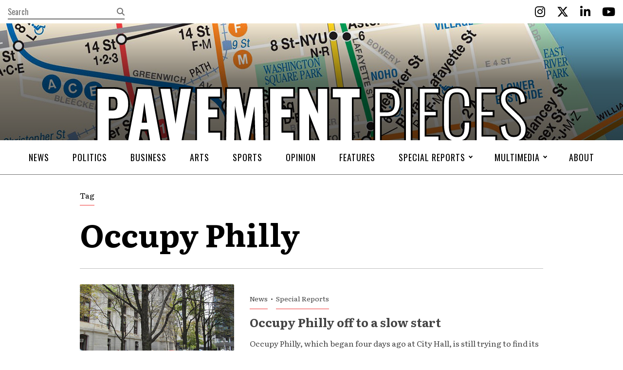

--- FILE ---
content_type: text/html; charset=UTF-8
request_url: https://pavementpieces.com/tag/occupy-philly/
body_size: 8921
content:
<!doctype html>
<html dir="ltr" lang="en-US" prefix="og: https://ogp.me/ns#">
<head>
    <meta charset="UTF-8">
    

    <link rel="alternate" type="application/rss+xml" title="Pavement Pieces" href="https://pavementpieces.com/feed/" />

    <meta name="apple-mobile-web-app-title" content="Pavement Pieces" />
    <meta name="viewport" content="width=device-width, initial-scale=1" />

    <link type="image/x-icon" rel="icon" href="https://pavementpieces.com/wp-content/themes/wp-pavementpieces/favicon.ico" />
    <link type="image/x-icon" rel="icon" href="https://pavementpieces.com/wp-content/themes/wp-pavementpieces/favicon.ico" />
    <link rel="apple-touch-icon" sizes="57x57" href="https://pavementpieces.com/wp-content/themes/wp-pavementpieces/assets/icons/apple-icon-57x57.png" />
    <link rel="apple-touch-icon" sizes="60x60" href="https://pavementpieces.com/wp-content/themes/wp-pavementpieces/assets/icons/apple-icon-60x60.png" />
    <link rel="apple-touch-icon" sizes="72x72" href="https://pavementpieces.com/wp-content/themes/wp-pavementpieces/assets/icons/apple-icon-72x72.png" />
    <link rel="apple-touch-icon" sizes="76x76" href="https://pavementpieces.com/wp-content/themes/wp-pavementpieces/assets/icons/apple-icon-76x76.png" />
    <link rel="apple-touch-icon" sizes="114x114" href="https://pavementpieces.com/wp-content/themes/wp-pavementpieces/assets/icons/apple-icon-114x114.png" />
    <link rel="apple-touch-icon" sizes="120x120" href="https://pavementpieces.com/wp-content/themes/wp-pavementpieces/assets/icons/apple-icon-120x120.png" />
    <link rel="apple-touch-icon" sizes="144x144" href="https://pavementpieces.com/wp-content/themes/wp-pavementpieces/assets/icons/apple-icon-144x144.png" />
    <link rel="apple-touch-icon" sizes="152x152" href="https://pavementpieces.com/wp-content/themes/wp-pavementpieces/assets/icons/apple-icon-152x152.png" />
    <link rel="apple-touch-icon" sizes="180x180" href="https://pavementpieces.com/wp-content/themes/wp-pavementpieces/assets/icons/apple-icon-180x180.png" />
    <link rel="icon" type="image/png" sizes="192x192" href="https://pavementpieces.com/wp-content/themes/wp-pavementpieces/assets/icons/android-icon-192x192.png" />

    <meta name="msapplication-TileColor" content="#000000" />
    <meta name="theme-color" content="#000000" />

    
		<!-- All in One SEO 4.7.3.1 - aioseo.com -->
		<title>Occupy Philly - Pavement Pieces</title>
		<meta name="robots" content="max-image-preview:large" />
		<link rel="canonical" href="https://pavementpieces.com/tag/occupy-philly/" />
		<meta name="generator" content="All in One SEO (AIOSEO) 4.7.3.1" />
		<script type="application/ld+json" class="aioseo-schema">
			{"@context":"https:\/\/schema.org","@graph":[{"@type":"BreadcrumbList","@id":"https:\/\/pavementpieces.com\/tag\/occupy-philly\/#breadcrumblist","itemListElement":[{"@type":"ListItem","@id":"https:\/\/pavementpieces.com\/#listItem","position":1,"name":"Home","item":"https:\/\/pavementpieces.com\/","nextItem":"https:\/\/pavementpieces.com\/tag\/occupy-philly\/#listItem"},{"@type":"ListItem","@id":"https:\/\/pavementpieces.com\/tag\/occupy-philly\/#listItem","position":2,"name":"Occupy Philly","previousItem":"https:\/\/pavementpieces.com\/#listItem"}]},{"@type":"CollectionPage","@id":"https:\/\/pavementpieces.com\/tag\/occupy-philly\/#collectionpage","url":"https:\/\/pavementpieces.com\/tag\/occupy-philly\/","name":"Occupy Philly - Pavement Pieces","inLanguage":"en-US","isPartOf":{"@id":"https:\/\/pavementpieces.com\/#website"},"breadcrumb":{"@id":"https:\/\/pavementpieces.com\/tag\/occupy-philly\/#breadcrumblist"}},{"@type":"Organization","@id":"https:\/\/pavementpieces.com\/#organization","name":"Pavement Pieces","description":"From New York to the Nation","url":"https:\/\/pavementpieces.com\/"},{"@type":"WebSite","@id":"https:\/\/pavementpieces.com\/#website","url":"https:\/\/pavementpieces.com\/","name":"Pavement Pieces","description":"From New York to the Nation","inLanguage":"en-US","publisher":{"@id":"https:\/\/pavementpieces.com\/#organization"}}]}
		</script>
		<!-- All in One SEO -->


	<!-- This site is optimized with the Yoast SEO plugin v23.7 - https://yoast.com/wordpress/plugins/seo/ -->
	<link rel="canonical" href="https://pavementpieces.com/tag/occupy-philly/" />
	<meta property="og:locale" content="en_US" />
	<meta property="og:type" content="article" />
	<meta property="og:title" content="Occupy Philly Archives - Pavement Pieces" />
	<meta property="og:url" content="https://pavementpieces.com/tag/occupy-philly/" />
	<meta property="og:site_name" content="Pavement Pieces" />
	<meta property="og:image" content="https://pavementpieces.com/wp-content/uploads/2020/02/banner-social-1200x628-1.jpg" />
	<meta property="og:image:width" content="1200" />
	<meta property="og:image:height" content="628" />
	<meta property="og:image:type" content="image/jpeg" />
	<meta name="twitter:card" content="summary_large_image" />
	<script type="application/ld+json" class="yoast-schema-graph">{"@context":"https://schema.org","@graph":[{"@type":"CollectionPage","@id":"https://pavementpieces.com/tag/occupy-philly/","url":"https://pavementpieces.com/tag/occupy-philly/","name":"Occupy Philly Archives - Pavement Pieces","isPartOf":{"@id":"https://pavementpieces.com/#website"},"primaryImageOfPage":{"@id":"https://pavementpieces.com/tag/occupy-philly/#primaryimage"},"image":{"@id":"https://pavementpieces.com/tag/occupy-philly/#primaryimage"},"thumbnailUrl":"https://pavementpieces.com/wp-content/uploads/2011/10/tent.jpg","breadcrumb":{"@id":"https://pavementpieces.com/tag/occupy-philly/#breadcrumb"},"inLanguage":"en-US"},{"@type":"ImageObject","inLanguage":"en-US","@id":"https://pavementpieces.com/tag/occupy-philly/#primaryimage","url":"https://pavementpieces.com/wp-content/uploads/2011/10/tent.jpg","contentUrl":"https://pavementpieces.com/wp-content/uploads/2011/10/tent.jpg","width":"500","height":"375","caption":"Nearly 100 tents have been set up on the western plaza outside Philadelphia's City Hall, as part of the Occupy Philly movement. Photo by Chris Palmer"},{"@type":"BreadcrumbList","@id":"https://pavementpieces.com/tag/occupy-philly/#breadcrumb","itemListElement":[{"@type":"ListItem","position":1,"name":"Home","item":"https://pavementpieces.com/"},{"@type":"ListItem","position":2,"name":"Occupy Philly"}]},{"@type":"WebSite","@id":"https://pavementpieces.com/#website","url":"https://pavementpieces.com/","name":"Pavement Pieces","description":"From New York to the Nation","potentialAction":[{"@type":"SearchAction","target":{"@type":"EntryPoint","urlTemplate":"https://pavementpieces.com/?s={search_term_string}"},"query-input":{"@type":"PropertyValueSpecification","valueRequired":true,"valueName":"search_term_string"}}],"inLanguage":"en-US"}]}</script>
	<!-- / Yoast SEO plugin. -->


<link rel='dns-prefetch' href='//www.googletagmanager.com' />
<link rel='dns-prefetch' href='//fonts.googleapis.com' />
<link rel='dns-prefetch' href='//use.fontawesome.com' />
<link rel="alternate" type="application/rss+xml" title="Pavement Pieces &raquo; Occupy Philly Tag Feed" href="https://pavementpieces.com/tag/occupy-philly/feed/" />
		<!-- This site uses the Google Analytics by MonsterInsights plugin v9.11.0 - Using Analytics tracking - https://www.monsterinsights.com/ -->
							<script src="//www.googletagmanager.com/gtag/js?id=G-HB1ZFR4BS9"  data-cfasync="false" data-wpfc-render="false" type="text/javascript" async></script>
			<script data-cfasync="false" data-wpfc-render="false" type="text/javascript">
				var mi_version = '9.11.0';
				var mi_track_user = true;
				var mi_no_track_reason = '';
								var MonsterInsightsDefaultLocations = {"page_location":"https:\/\/pavementpieces.com\/tag\/occupy-philly\/"};
								if ( typeof MonsterInsightsPrivacyGuardFilter === 'function' ) {
					var MonsterInsightsLocations = (typeof MonsterInsightsExcludeQuery === 'object') ? MonsterInsightsPrivacyGuardFilter( MonsterInsightsExcludeQuery ) : MonsterInsightsPrivacyGuardFilter( MonsterInsightsDefaultLocations );
				} else {
					var MonsterInsightsLocations = (typeof MonsterInsightsExcludeQuery === 'object') ? MonsterInsightsExcludeQuery : MonsterInsightsDefaultLocations;
				}

								var disableStrs = [
										'ga-disable-G-HB1ZFR4BS9',
									];

				/* Function to detect opted out users */
				function __gtagTrackerIsOptedOut() {
					for (var index = 0; index < disableStrs.length; index++) {
						if (document.cookie.indexOf(disableStrs[index] + '=true') > -1) {
							return true;
						}
					}

					return false;
				}

				/* Disable tracking if the opt-out cookie exists. */
				if (__gtagTrackerIsOptedOut()) {
					for (var index = 0; index < disableStrs.length; index++) {
						window[disableStrs[index]] = true;
					}
				}

				/* Opt-out function */
				function __gtagTrackerOptout() {
					for (var index = 0; index < disableStrs.length; index++) {
						document.cookie = disableStrs[index] + '=true; expires=Thu, 31 Dec 2099 23:59:59 UTC; path=/';
						window[disableStrs[index]] = true;
					}
				}

				if ('undefined' === typeof gaOptout) {
					function gaOptout() {
						__gtagTrackerOptout();
					}
				}
								window.dataLayer = window.dataLayer || [];

				window.MonsterInsightsDualTracker = {
					helpers: {},
					trackers: {},
				};
				if (mi_track_user) {
					function __gtagDataLayer() {
						dataLayer.push(arguments);
					}

					function __gtagTracker(type, name, parameters) {
						if (!parameters) {
							parameters = {};
						}

						if (parameters.send_to) {
							__gtagDataLayer.apply(null, arguments);
							return;
						}

						if (type === 'event') {
														parameters.send_to = monsterinsights_frontend.v4_id;
							var hookName = name;
							if (typeof parameters['event_category'] !== 'undefined') {
								hookName = parameters['event_category'] + ':' + name;
							}

							if (typeof MonsterInsightsDualTracker.trackers[hookName] !== 'undefined') {
								MonsterInsightsDualTracker.trackers[hookName](parameters);
							} else {
								__gtagDataLayer('event', name, parameters);
							}
							
						} else {
							__gtagDataLayer.apply(null, arguments);
						}
					}

					__gtagTracker('js', new Date());
					__gtagTracker('set', {
						'developer_id.dZGIzZG': true,
											});
					if ( MonsterInsightsLocations.page_location ) {
						__gtagTracker('set', MonsterInsightsLocations);
					}
										__gtagTracker('config', 'G-HB1ZFR4BS9', {"forceSSL":"true","link_attribution":"true"} );
										window.gtag = __gtagTracker;										(function () {
						/* https://developers.google.com/analytics/devguides/collection/analyticsjs/ */
						/* ga and __gaTracker compatibility shim. */
						var noopfn = function () {
							return null;
						};
						var newtracker = function () {
							return new Tracker();
						};
						var Tracker = function () {
							return null;
						};
						var p = Tracker.prototype;
						p.get = noopfn;
						p.set = noopfn;
						p.send = function () {
							var args = Array.prototype.slice.call(arguments);
							args.unshift('send');
							__gaTracker.apply(null, args);
						};
						var __gaTracker = function () {
							var len = arguments.length;
							if (len === 0) {
								return;
							}
							var f = arguments[len - 1];
							if (typeof f !== 'object' || f === null || typeof f.hitCallback !== 'function') {
								if ('send' === arguments[0]) {
									var hitConverted, hitObject = false, action;
									if ('event' === arguments[1]) {
										if ('undefined' !== typeof arguments[3]) {
											hitObject = {
												'eventAction': arguments[3],
												'eventCategory': arguments[2],
												'eventLabel': arguments[4],
												'value': arguments[5] ? arguments[5] : 1,
											}
										}
									}
									if ('pageview' === arguments[1]) {
										if ('undefined' !== typeof arguments[2]) {
											hitObject = {
												'eventAction': 'page_view',
												'page_path': arguments[2],
											}
										}
									}
									if (typeof arguments[2] === 'object') {
										hitObject = arguments[2];
									}
									if (typeof arguments[5] === 'object') {
										Object.assign(hitObject, arguments[5]);
									}
									if ('undefined' !== typeof arguments[1].hitType) {
										hitObject = arguments[1];
										if ('pageview' === hitObject.hitType) {
											hitObject.eventAction = 'page_view';
										}
									}
									if (hitObject) {
										action = 'timing' === arguments[1].hitType ? 'timing_complete' : hitObject.eventAction;
										hitConverted = mapArgs(hitObject);
										__gtagTracker('event', action, hitConverted);
									}
								}
								return;
							}

							function mapArgs(args) {
								var arg, hit = {};
								var gaMap = {
									'eventCategory': 'event_category',
									'eventAction': 'event_action',
									'eventLabel': 'event_label',
									'eventValue': 'event_value',
									'nonInteraction': 'non_interaction',
									'timingCategory': 'event_category',
									'timingVar': 'name',
									'timingValue': 'value',
									'timingLabel': 'event_label',
									'page': 'page_path',
									'location': 'page_location',
									'title': 'page_title',
									'referrer' : 'page_referrer',
								};
								for (arg in args) {
																		if (!(!args.hasOwnProperty(arg) || !gaMap.hasOwnProperty(arg))) {
										hit[gaMap[arg]] = args[arg];
									} else {
										hit[arg] = args[arg];
									}
								}
								return hit;
							}

							try {
								f.hitCallback();
							} catch (ex) {
							}
						};
						__gaTracker.create = newtracker;
						__gaTracker.getByName = newtracker;
						__gaTracker.getAll = function () {
							return [];
						};
						__gaTracker.remove = noopfn;
						__gaTracker.loaded = true;
						window['__gaTracker'] = __gaTracker;
					})();
									} else {
										console.log("");
					(function () {
						function __gtagTracker() {
							return null;
						}

						window['__gtagTracker'] = __gtagTracker;
						window['gtag'] = __gtagTracker;
					})();
									}
			</script>
							<!-- / Google Analytics by MonsterInsights -->
		<link rel='stylesheet' id='font-0-css' href='https://fonts.googleapis.com/css?family=Literata%3A400%2C400i%2C700%2C700i%7COswald%3A300%2C400%2C600%2C700%7C&#038;ver=1.0' type='text/css' media='all' />
<link rel='stylesheet' id='font-awesome-css' href='https://pavementpieces.com/wp-content/themes/wp-pavementpieces/assets/vendors/font-awesome/css/fontawesome-all.min.css?ver=5.0.10' type='text/css' media='all' />
<link rel='stylesheet' id='screen-css' href='https://pavementpieces.com/wp-content/themes/wp-pavementpieces/assets/stylesheets/screen.css?ver=1.8' type='text/css' media='screen' />
<link rel='stylesheet' id='print-css' href='https://pavementpieces.com/wp-content/themes/wp-pavementpieces/assets/stylesheets/print.css?ver=1.8' type='text/css' media='print' />
<style id='classic-theme-styles-inline-css' type='text/css'>
/*! This file is auto-generated */
.wp-block-button__link{color:#fff;background-color:#32373c;border-radius:9999px;box-shadow:none;text-decoration:none;padding:calc(.667em + 2px) calc(1.333em + 2px);font-size:1.125em}.wp-block-file__button{background:#32373c;color:#fff;text-decoration:none}
</style>
<style id='global-styles-inline-css' type='text/css'>
body{--wp--preset--color--black: #000000;--wp--preset--color--cyan-bluish-gray: #abb8c3;--wp--preset--color--white: #ffffff;--wp--preset--color--pale-pink: #f78da7;--wp--preset--color--vivid-red: #cf2e2e;--wp--preset--color--luminous-vivid-orange: #ff6900;--wp--preset--color--luminous-vivid-amber: #fcb900;--wp--preset--color--light-green-cyan: #7bdcb5;--wp--preset--color--vivid-green-cyan: #00d084;--wp--preset--color--pale-cyan-blue: #8ed1fc;--wp--preset--color--vivid-cyan-blue: #0693e3;--wp--preset--color--vivid-purple: #9b51e0;--wp--preset--gradient--vivid-cyan-blue-to-vivid-purple: linear-gradient(135deg,rgba(6,147,227,1) 0%,rgb(155,81,224) 100%);--wp--preset--gradient--light-green-cyan-to-vivid-green-cyan: linear-gradient(135deg,rgb(122,220,180) 0%,rgb(0,208,130) 100%);--wp--preset--gradient--luminous-vivid-amber-to-luminous-vivid-orange: linear-gradient(135deg,rgba(252,185,0,1) 0%,rgba(255,105,0,1) 100%);--wp--preset--gradient--luminous-vivid-orange-to-vivid-red: linear-gradient(135deg,rgba(255,105,0,1) 0%,rgb(207,46,46) 100%);--wp--preset--gradient--very-light-gray-to-cyan-bluish-gray: linear-gradient(135deg,rgb(238,238,238) 0%,rgb(169,184,195) 100%);--wp--preset--gradient--cool-to-warm-spectrum: linear-gradient(135deg,rgb(74,234,220) 0%,rgb(151,120,209) 20%,rgb(207,42,186) 40%,rgb(238,44,130) 60%,rgb(251,105,98) 80%,rgb(254,248,76) 100%);--wp--preset--gradient--blush-light-purple: linear-gradient(135deg,rgb(255,206,236) 0%,rgb(152,150,240) 100%);--wp--preset--gradient--blush-bordeaux: linear-gradient(135deg,rgb(254,205,165) 0%,rgb(254,45,45) 50%,rgb(107,0,62) 100%);--wp--preset--gradient--luminous-dusk: linear-gradient(135deg,rgb(255,203,112) 0%,rgb(199,81,192) 50%,rgb(65,88,208) 100%);--wp--preset--gradient--pale-ocean: linear-gradient(135deg,rgb(255,245,203) 0%,rgb(182,227,212) 50%,rgb(51,167,181) 100%);--wp--preset--gradient--electric-grass: linear-gradient(135deg,rgb(202,248,128) 0%,rgb(113,206,126) 100%);--wp--preset--gradient--midnight: linear-gradient(135deg,rgb(2,3,129) 0%,rgb(40,116,252) 100%);--wp--preset--font-size--small: 13px;--wp--preset--font-size--medium: 20px;--wp--preset--font-size--large: 36px;--wp--preset--font-size--x-large: 42px;--wp--preset--spacing--20: 0.44rem;--wp--preset--spacing--30: 0.67rem;--wp--preset--spacing--40: 1rem;--wp--preset--spacing--50: 1.5rem;--wp--preset--spacing--60: 2.25rem;--wp--preset--spacing--70: 3.38rem;--wp--preset--spacing--80: 5.06rem;--wp--preset--shadow--natural: 6px 6px 9px rgba(0, 0, 0, 0.2);--wp--preset--shadow--deep: 12px 12px 50px rgba(0, 0, 0, 0.4);--wp--preset--shadow--sharp: 6px 6px 0px rgba(0, 0, 0, 0.2);--wp--preset--shadow--outlined: 6px 6px 0px -3px rgba(255, 255, 255, 1), 6px 6px rgba(0, 0, 0, 1);--wp--preset--shadow--crisp: 6px 6px 0px rgba(0, 0, 0, 1);}:where(.is-layout-flex){gap: 0.5em;}:where(.is-layout-grid){gap: 0.5em;}body .is-layout-flex{display: flex;}body .is-layout-flex{flex-wrap: wrap;align-items: center;}body .is-layout-flex > *{margin: 0;}body .is-layout-grid{display: grid;}body .is-layout-grid > *{margin: 0;}:where(.wp-block-columns.is-layout-flex){gap: 2em;}:where(.wp-block-columns.is-layout-grid){gap: 2em;}:where(.wp-block-post-template.is-layout-flex){gap: 1.25em;}:where(.wp-block-post-template.is-layout-grid){gap: 1.25em;}.has-black-color{color: var(--wp--preset--color--black) !important;}.has-cyan-bluish-gray-color{color: var(--wp--preset--color--cyan-bluish-gray) !important;}.has-white-color{color: var(--wp--preset--color--white) !important;}.has-pale-pink-color{color: var(--wp--preset--color--pale-pink) !important;}.has-vivid-red-color{color: var(--wp--preset--color--vivid-red) !important;}.has-luminous-vivid-orange-color{color: var(--wp--preset--color--luminous-vivid-orange) !important;}.has-luminous-vivid-amber-color{color: var(--wp--preset--color--luminous-vivid-amber) !important;}.has-light-green-cyan-color{color: var(--wp--preset--color--light-green-cyan) !important;}.has-vivid-green-cyan-color{color: var(--wp--preset--color--vivid-green-cyan) !important;}.has-pale-cyan-blue-color{color: var(--wp--preset--color--pale-cyan-blue) !important;}.has-vivid-cyan-blue-color{color: var(--wp--preset--color--vivid-cyan-blue) !important;}.has-vivid-purple-color{color: var(--wp--preset--color--vivid-purple) !important;}.has-black-background-color{background-color: var(--wp--preset--color--black) !important;}.has-cyan-bluish-gray-background-color{background-color: var(--wp--preset--color--cyan-bluish-gray) !important;}.has-white-background-color{background-color: var(--wp--preset--color--white) !important;}.has-pale-pink-background-color{background-color: var(--wp--preset--color--pale-pink) !important;}.has-vivid-red-background-color{background-color: var(--wp--preset--color--vivid-red) !important;}.has-luminous-vivid-orange-background-color{background-color: var(--wp--preset--color--luminous-vivid-orange) !important;}.has-luminous-vivid-amber-background-color{background-color: var(--wp--preset--color--luminous-vivid-amber) !important;}.has-light-green-cyan-background-color{background-color: var(--wp--preset--color--light-green-cyan) !important;}.has-vivid-green-cyan-background-color{background-color: var(--wp--preset--color--vivid-green-cyan) !important;}.has-pale-cyan-blue-background-color{background-color: var(--wp--preset--color--pale-cyan-blue) !important;}.has-vivid-cyan-blue-background-color{background-color: var(--wp--preset--color--vivid-cyan-blue) !important;}.has-vivid-purple-background-color{background-color: var(--wp--preset--color--vivid-purple) !important;}.has-black-border-color{border-color: var(--wp--preset--color--black) !important;}.has-cyan-bluish-gray-border-color{border-color: var(--wp--preset--color--cyan-bluish-gray) !important;}.has-white-border-color{border-color: var(--wp--preset--color--white) !important;}.has-pale-pink-border-color{border-color: var(--wp--preset--color--pale-pink) !important;}.has-vivid-red-border-color{border-color: var(--wp--preset--color--vivid-red) !important;}.has-luminous-vivid-orange-border-color{border-color: var(--wp--preset--color--luminous-vivid-orange) !important;}.has-luminous-vivid-amber-border-color{border-color: var(--wp--preset--color--luminous-vivid-amber) !important;}.has-light-green-cyan-border-color{border-color: var(--wp--preset--color--light-green-cyan) !important;}.has-vivid-green-cyan-border-color{border-color: var(--wp--preset--color--vivid-green-cyan) !important;}.has-pale-cyan-blue-border-color{border-color: var(--wp--preset--color--pale-cyan-blue) !important;}.has-vivid-cyan-blue-border-color{border-color: var(--wp--preset--color--vivid-cyan-blue) !important;}.has-vivid-purple-border-color{border-color: var(--wp--preset--color--vivid-purple) !important;}.has-vivid-cyan-blue-to-vivid-purple-gradient-background{background: var(--wp--preset--gradient--vivid-cyan-blue-to-vivid-purple) !important;}.has-light-green-cyan-to-vivid-green-cyan-gradient-background{background: var(--wp--preset--gradient--light-green-cyan-to-vivid-green-cyan) !important;}.has-luminous-vivid-amber-to-luminous-vivid-orange-gradient-background{background: var(--wp--preset--gradient--luminous-vivid-amber-to-luminous-vivid-orange) !important;}.has-luminous-vivid-orange-to-vivid-red-gradient-background{background: var(--wp--preset--gradient--luminous-vivid-orange-to-vivid-red) !important;}.has-very-light-gray-to-cyan-bluish-gray-gradient-background{background: var(--wp--preset--gradient--very-light-gray-to-cyan-bluish-gray) !important;}.has-cool-to-warm-spectrum-gradient-background{background: var(--wp--preset--gradient--cool-to-warm-spectrum) !important;}.has-blush-light-purple-gradient-background{background: var(--wp--preset--gradient--blush-light-purple) !important;}.has-blush-bordeaux-gradient-background{background: var(--wp--preset--gradient--blush-bordeaux) !important;}.has-luminous-dusk-gradient-background{background: var(--wp--preset--gradient--luminous-dusk) !important;}.has-pale-ocean-gradient-background{background: var(--wp--preset--gradient--pale-ocean) !important;}.has-electric-grass-gradient-background{background: var(--wp--preset--gradient--electric-grass) !important;}.has-midnight-gradient-background{background: var(--wp--preset--gradient--midnight) !important;}.has-small-font-size{font-size: var(--wp--preset--font-size--small) !important;}.has-medium-font-size{font-size: var(--wp--preset--font-size--medium) !important;}.has-large-font-size{font-size: var(--wp--preset--font-size--large) !important;}.has-x-large-font-size{font-size: var(--wp--preset--font-size--x-large) !important;}
.wp-block-navigation a:where(:not(.wp-element-button)){color: inherit;}
:where(.wp-block-post-template.is-layout-flex){gap: 1.25em;}:where(.wp-block-post-template.is-layout-grid){gap: 1.25em;}
:where(.wp-block-columns.is-layout-flex){gap: 2em;}:where(.wp-block-columns.is-layout-grid){gap: 2em;}
.wp-block-pullquote{font-size: 1.5em;line-height: 1.6;}
</style>
<link rel='stylesheet' id='font-awesome-official-css' href='https://use.fontawesome.com/releases/v6.6.0/css/all.css' type='text/css' media='all' integrity="sha384-h/hnnw1Bi4nbpD6kE7nYfCXzovi622sY5WBxww8ARKwpdLj5kUWjRuyiXaD1U2JT" crossorigin="anonymous" />
<link rel='stylesheet' id='font-awesome-official-v4shim-css' href='https://use.fontawesome.com/releases/v6.6.0/css/v4-shims.css' type='text/css' media='all' integrity="sha384-Heamg4F/EELwbmnBJapxaWTkcdX/DCrJpYgSshI5BkI7xghn3RvDcpG+1xUJt/7K" crossorigin="anonymous" />
<script type="text/javascript" src="https://pavementpieces.com/wp-includes/js/jquery/jquery.min.js?ver=3.7.1" id="jquery-core-js"></script>
<script type="text/javascript" src="https://pavementpieces.com/wp-includes/js/jquery/jquery-migrate.min.js?ver=3.4.1" id="jquery-migrate-js"></script>
<script type="text/javascript" src="https://pavementpieces.com/wp-content/themes/wp-pavementpieces/assets/javascript/scripts.js?ver=1.8" id="scripts-js"></script>
<script type="text/javascript" src="https://pavementpieces.com/wp-content/plugins/google-analytics-for-wordpress/assets/js/frontend-gtag.min.js?ver=9.11.0" id="monsterinsights-frontend-script-js" async="async" data-wp-strategy="async"></script>
<script data-cfasync="false" data-wpfc-render="false" type="text/javascript" id='monsterinsights-frontend-script-js-extra'>/* <![CDATA[ */
var monsterinsights_frontend = {"js_events_tracking":"true","download_extensions":"doc,pdf,ppt,zip,xls,docx,pptx,xlsx","inbound_paths":"[{\"path\":\"\\\/go\\\/\",\"label\":\"affiliate\"},{\"path\":\"\\\/recommend\\\/\",\"label\":\"affiliate\"}]","home_url":"https:\/\/pavementpieces.com","hash_tracking":"false","v4_id":"G-HB1ZFR4BS9"};/* ]]> */
</script>

<!-- Google tag (gtag.js) snippet added by Site Kit -->

<!-- Google Analytics snippet added by Site Kit -->
<script type="text/javascript" src="https://www.googletagmanager.com/gtag/js?id=GT-PJ7PRBQ" id="google_gtagjs-js" async></script>
<script type="text/javascript" id="google_gtagjs-js-after">
/* <![CDATA[ */
window.dataLayer = window.dataLayer || [];function gtag(){dataLayer.push(arguments);}
gtag("set","linker",{"domains":["pavementpieces.com"]});
gtag("js", new Date());
gtag("set", "developer_id.dZTNiMT", true);
gtag("config", "GT-PJ7PRBQ");
/* ]]> */
</script>

<!-- End Google tag (gtag.js) snippet added by Site Kit -->
<link rel="https://api.w.org/" href="https://pavementpieces.com/wp-json/" /><link rel="alternate" type="application/json" href="https://pavementpieces.com/wp-json/wp/v2/tags/790" />
		<!-- GA Google Analytics @ https://m0n.co/ga -->
		<script async src="https://www.googletagmanager.com/gtag/js?id=UA-61176008-8"></script>
		<script>
			window.dataLayer = window.dataLayer || [];
			function gtag(){dataLayer.push(arguments);}
			gtag('js', new Date());
			gtag('config', 'UA-61176008-8');
		</script>

	<meta name="generator" content="Site Kit by Google 1.138.0" /><link rel="icon" href="https://pavementpieces.com/wp-content/uploads/2024/11/cropped-Pavement-Pieces-3-32x32.png" sizes="32x32" />
<link rel="icon" href="https://pavementpieces.com/wp-content/uploads/2024/11/cropped-Pavement-Pieces-3-192x192.png" sizes="192x192" />
<link rel="apple-touch-icon" href="https://pavementpieces.com/wp-content/uploads/2024/11/cropped-Pavement-Pieces-3-180x180.png" />
<meta name="msapplication-TileImage" content="https://pavementpieces.com/wp-content/uploads/2024/11/cropped-Pavement-Pieces-3-270x270.png" />
		<style type="text/css" id="wp-custom-css">
			.widget img {
    display: none;	
}

.widget p {
    display: block;
    font-size: 20px;
    font-size: 1.25rem;
    margin-bottom: 24px;
    margin-bottom: 1.5rem;
    padding-bottom: 24px;
    padding-bottom: 1.5rem;
    border-bottom: 1px solid silver;
}

.widget ul li a {
    display: block;
    margin-bottom: 24px;
    margin-bottom: 1.5rem;
    padding-bottom: 24px;
    padding-bottom: 1.5rem;
    border-bottom: 1px solid silver;
}

.widget a[href*="pavementpieces.com"] {
    display: none;
}

.post-heading.special-report {
	padding-bottom: 0;
}		</style>
		<style id="wpforms-css-vars-root">
				:root {
					--wpforms-field-border-radius: 3px;
--wpforms-field-border-style: solid;
--wpforms-field-border-size: 1px;
--wpforms-field-background-color: #ffffff;
--wpforms-field-border-color: rgba( 0, 0, 0, 0.25 );
--wpforms-field-border-color-spare: rgba( 0, 0, 0, 0.25 );
--wpforms-field-text-color: rgba( 0, 0, 0, 0.7 );
--wpforms-field-menu-color: #ffffff;
--wpforms-label-color: rgba( 0, 0, 0, 0.85 );
--wpforms-label-sublabel-color: rgba( 0, 0, 0, 0.55 );
--wpforms-label-error-color: #d63637;
--wpforms-button-border-radius: 3px;
--wpforms-button-border-style: none;
--wpforms-button-border-size: 1px;
--wpforms-button-background-color: #066aab;
--wpforms-button-border-color: #066aab;
--wpforms-button-text-color: #ffffff;
--wpforms-page-break-color: #066aab;
--wpforms-background-image: none;
--wpforms-background-position: center center;
--wpforms-background-repeat: no-repeat;
--wpforms-background-size: cover;
--wpforms-background-width: 100px;
--wpforms-background-height: 100px;
--wpforms-background-color: rgba( 0, 0, 0, 0 );
--wpforms-background-url: none;
--wpforms-container-padding: 0px;
--wpforms-container-border-style: none;
--wpforms-container-border-width: 1px;
--wpforms-container-border-color: #000000;
--wpforms-container-border-radius: 3px;
--wpforms-field-size-input-height: 43px;
--wpforms-field-size-input-spacing: 15px;
--wpforms-field-size-font-size: 16px;
--wpforms-field-size-line-height: 19px;
--wpforms-field-size-padding-h: 14px;
--wpforms-field-size-checkbox-size: 16px;
--wpforms-field-size-sublabel-spacing: 5px;
--wpforms-field-size-icon-size: 1;
--wpforms-label-size-font-size: 16px;
--wpforms-label-size-line-height: 19px;
--wpforms-label-size-sublabel-font-size: 14px;
--wpforms-label-size-sublabel-line-height: 17px;
--wpforms-button-size-font-size: 17px;
--wpforms-button-size-height: 41px;
--wpforms-button-size-padding-h: 15px;
--wpforms-button-size-margin-top: 10px;
--wpforms-container-shadow-size-box-shadow: none;

				}
			</style></head>
<body class="archive tag tag-occupy-philly tag-790 header-full">
	<a class="skip-link screen-reader-text" href="#main">Skip to content</a>
    <header id="header" role="banner">
        <div class="header-top">
    <form class="search-form input-with-button" action="https://pavementpieces.com" role="search">
        <label class="screen-reader-text" for="search-text-1">Search</label>
        <input id="search-text-1" type="text" name="s" value="" placeholder="Search" />
        <button type="submit" class="submit">
            <i class="fas fa-search" aria-hidden="true"></i>
            <span class="screen-reader-text">Search</span>
        </button>
    </form>
    <div class="social-buttons">
        <a href="https://www.instagram.com/pavementpiecesnyu/" target="_blank" title="Instagram" aria-label="Instagram">
            <i class="fab fa-instagram" aria-hidden="true"></i>
            <span class="screen-reader-text">Instagram</span>
        </a>
        <a href="https://twitter.com/rtn_rny" target="_blank" title="Twitter" aria-label="Twitter">
            <i class="fab fa-x-twitter" aria-hidden="true"></i>
            <span class="screen-reader-text">Twitter</span>
        </a>
        <a href="https://www.linkedin.com/company/pavement-pieces/" target="_blank" title="LinkedIn" aria-label="LinkedIn">
            <i class="fab fa-linkedin-in" aria-hidden="true"></i>
            <span class="screen-reader-text">LinkedIn</span>
        </a>
        <a href="https://www.youtube.com/@pavementpiecesnyu" target="_blank" title="YouTube" aria-label="YouTube">
            <i class="fab fa-youtube" aria-hidden="true"></i>
            <span class="screen-reader-text">YouTube</span>
        </a>
    </div>
        </div>
        <div class="header-main">
            <div class="mask mask-gradient">&nbsp;</div>
            <div class="header-logo">
                <a href="https://pavementpieces.com">
                    Pavement <span>Pieces</span>                </a>
            </div>
        </div>
        <nav class="header-navigation navigation" role="navigation" aria-label="Main Navigation Menu">
<ul id="menu-material-main-menu" class="menu"><li id="menu-item-13834" class="menu-item menu-item-type-taxonomy menu-item-object-category menu-item-13834"><a href="https://pavementpieces.com/category/news/">News</a></li>
<li id="menu-item-13839" class="menu-item menu-item-type-taxonomy menu-item-object-category menu-item-13839"><a href="https://pavementpieces.com/category/politics/">Politics</a></li>
<li id="menu-item-13837" class="menu-item menu-item-type-taxonomy menu-item-object-category menu-item-13837"><a href="https://pavementpieces.com/category/business/">Business</a></li>
<li id="menu-item-13836" class="menu-item menu-item-type-taxonomy menu-item-object-category menu-item-13836"><a href="https://pavementpieces.com/category/arts-entertainment/">Arts</a></li>
<li id="menu-item-29040" class="menu-item menu-item-type-taxonomy menu-item-object-category menu-item-29040"><a href="https://pavementpieces.com/category/sports/">Sports</a></li>
<li id="menu-item-29039" class="menu-item menu-item-type-taxonomy menu-item-object-category menu-item-29039"><a href="https://pavementpieces.com/category/opinion/">Opinion</a></li>
<li id="menu-item-13833" class="menu-item menu-item-type-taxonomy menu-item-object-category menu-item-13833"><a href="https://pavementpieces.com/category/features/">Features</a></li>
<li id="menu-item-20301" class="menu-item menu-item-type-post_type menu-item-object-page menu-item-has-children menu-item-20301"><a href="https://pavementpieces.com/special-reports/">Special Reports</a>
<ul class="sub-menu">
	<li id="menu-item-29046" class="menu-item menu-item-type-custom menu-item-object-custom menu-item-29046"><a href="https://pavementpieces.com/special-report/north-carolina-2024/">North Carolina 2024</a></li>
	<li id="menu-item-29038" class="menu-item menu-item-type-taxonomy menu-item-object-special_report menu-item-29038"><a href="https://pavementpieces.com/special-report/iowa-election-2023/">Iowa Election 2023</a></li>
	<li id="menu-item-28216" class="menu-item menu-item-type-custom menu-item-object-custom menu-item-28216"><a href="https://pavementpieces.com/special-report/wisconsin-election-2022/">Wisconsin Election 2022</a></li>
	<li id="menu-item-26759" class="menu-item menu-item-type-taxonomy menu-item-object-special_report menu-item-26759"><a href="https://pavementpieces.com/special-report/reporting-black-america/">Reporting Black America</a></li>
	<li id="menu-item-24555" class="menu-item menu-item-type-taxonomy menu-item-object-special_report menu-item-24555"><a href="https://pavementpieces.com/special-report/america-votes/">America Votes</a></li>
	<li id="menu-item-20306" class="menu-item menu-item-type-post_type menu-item-object-page menu-item-20306"><a href="https://pavementpieces.com/special-reports/">View All Special Reports</a></li>
</ul>
</li>
<li id="menu-item-13838" class="menu-item menu-item-type-taxonomy menu-item-object-category menu-item-has-children menu-item-13838"><a href="https://pavementpieces.com/category/multimedia/">Multimedia</a>
<ul class="sub-menu">
	<li id="menu-item-13850" class="menu-item menu-item-type-taxonomy menu-item-object-category menu-item-13850"><a href="https://pavementpieces.com/category/multimedia/video/">Video</a></li>
	<li id="menu-item-13851" class="menu-item menu-item-type-taxonomy menu-item-object-category menu-item-13851"><a href="https://pavementpieces.com/category/multimedia/audio/">Audio</a></li>
	<li id="menu-item-13852" class="menu-item menu-item-type-taxonomy menu-item-object-category menu-item-13852"><a href="https://pavementpieces.com/category/multimedia/slideshows/">Slideshows</a></li>
	<li id="menu-item-13840" class="menu-item menu-item-type-taxonomy menu-item-object-category menu-item-13840"><a href="https://pavementpieces.com/category/multimedia/live-blog/">Live Blog</a></li>
</ul>
</li>
<li id="menu-item-19964" class="menu-item menu-item-type-post_type menu-item-object-page menu-item-19964"><a href="https://pavementpieces.com/about/">About</a></li>
</ul>        </nav>
        <a class="menu-toggle js-toggle-menu" href="#menu" title="Toggle Menu" aria-label="Toggle Menu">
            <div class="screen-reader-text">Toggle Menu</div>
            <i class="open fas fa-bars" aria-hidden="true"></i>
            <i class="close fas fa-times" aria-hidden="true"></i>
        </a>
    </header>
    <aside id="menu">
    <div class="social-buttons">
        <a href="https://www.instagram.com/pavementpiecesnyu/" target="_blank" title="Instagram" aria-label="Instagram">
            <i class="fab fa-instagram" aria-hidden="true"></i>
            <span class="screen-reader-text">Instagram</span>
        </a>
        <a href="https://twitter.com/rtn_rny" target="_blank" title="Twitter" aria-label="Twitter">
            <i class="fab fa-x-twitter" aria-hidden="true"></i>
            <span class="screen-reader-text">Twitter</span>
        </a>
        <a href="https://www.linkedin.com/company/pavement-pieces/" target="_blank" title="LinkedIn" aria-label="LinkedIn">
            <i class="fab fa-linkedin-in" aria-hidden="true"></i>
            <span class="screen-reader-text">LinkedIn</span>
        </a>
        <a href="https://www.youtube.com/@pavementpiecesnyu" target="_blank" title="YouTube" aria-label="YouTube">
            <i class="fab fa-youtube" aria-hidden="true"></i>
            <span class="screen-reader-text">YouTube</span>
        </a>
    </div>
        <div class="search-form-wrap">
    <form class="search-form input-with-button" action="https://pavementpieces.com" role="search">
        <label class="screen-reader-text" for="search-text-2">Search</label>
        <input id="search-text-2" type="text" name="s" value="" placeholder="Search" />
        <button type="submit" class="submit">
            <i class="fas fa-search" aria-hidden="true"></i>
            <span class="screen-reader-text">Search</span>
        </button>
    </form>
        </div>
<nav class="menu-material-main-menu-container"><ul id="menu-material-main-menu-1" class="menu"><li class="menu-item menu-item-type-taxonomy menu-item-object-category menu-item-13834"><a href="https://pavementpieces.com/category/news/">News</a></li>
<li class="menu-item menu-item-type-taxonomy menu-item-object-category menu-item-13839"><a href="https://pavementpieces.com/category/politics/">Politics</a></li>
<li class="menu-item menu-item-type-taxonomy menu-item-object-category menu-item-13837"><a href="https://pavementpieces.com/category/business/">Business</a></li>
<li class="menu-item menu-item-type-taxonomy menu-item-object-category menu-item-13836"><a href="https://pavementpieces.com/category/arts-entertainment/">Arts</a></li>
<li class="menu-item menu-item-type-taxonomy menu-item-object-category menu-item-29040"><a href="https://pavementpieces.com/category/sports/">Sports</a></li>
<li class="menu-item menu-item-type-taxonomy menu-item-object-category menu-item-29039"><a href="https://pavementpieces.com/category/opinion/">Opinion</a></li>
<li class="menu-item menu-item-type-taxonomy menu-item-object-category menu-item-13833"><a href="https://pavementpieces.com/category/features/">Features</a></li>
<li class="menu-item menu-item-type-post_type menu-item-object-page menu-item-has-children menu-item-20301"><a href="https://pavementpieces.com/special-reports/">Special Reports</a>
<ul class="sub-menu">
	<li class="menu-item menu-item-type-custom menu-item-object-custom menu-item-29046"><a href="https://pavementpieces.com/special-report/north-carolina-2024/">North Carolina 2024</a></li>
	<li class="menu-item menu-item-type-taxonomy menu-item-object-special_report menu-item-29038"><a href="https://pavementpieces.com/special-report/iowa-election-2023/">Iowa Election 2023</a></li>
	<li class="menu-item menu-item-type-custom menu-item-object-custom menu-item-28216"><a href="https://pavementpieces.com/special-report/wisconsin-election-2022/">Wisconsin Election 2022</a></li>
	<li class="menu-item menu-item-type-taxonomy menu-item-object-special_report menu-item-26759"><a href="https://pavementpieces.com/special-report/reporting-black-america/">Reporting Black America</a></li>
	<li class="menu-item menu-item-type-taxonomy menu-item-object-special_report menu-item-24555"><a href="https://pavementpieces.com/special-report/america-votes/">America Votes</a></li>
	<li class="menu-item menu-item-type-post_type menu-item-object-page menu-item-20306"><a href="https://pavementpieces.com/special-reports/">View All Special Reports</a></li>
</ul>
</li>
<li class="menu-item menu-item-type-taxonomy menu-item-object-category menu-item-has-children menu-item-13838"><a href="https://pavementpieces.com/category/multimedia/">Multimedia</a>
<ul class="sub-menu">
	<li class="menu-item menu-item-type-taxonomy menu-item-object-category menu-item-13850"><a href="https://pavementpieces.com/category/multimedia/video/">Video</a></li>
	<li class="menu-item menu-item-type-taxonomy menu-item-object-category menu-item-13851"><a href="https://pavementpieces.com/category/multimedia/audio/">Audio</a></li>
	<li class="menu-item menu-item-type-taxonomy menu-item-object-category menu-item-13852"><a href="https://pavementpieces.com/category/multimedia/slideshows/">Slideshows</a></li>
	<li class="menu-item menu-item-type-taxonomy menu-item-object-category menu-item-13840"><a href="https://pavementpieces.com/category/multimedia/live-blog/">Live Blog</a></li>
</ul>
</li>
<li class="menu-item menu-item-type-post_type menu-item-object-page menu-item-19964"><a href="https://pavementpieces.com/about/">About</a></li>
</ul></nav>    </aside>
    <main id="main" role="main">
    <div class="container medium">
        <div class="heading">
            <div class="label"><span>Tag</span></div>
            <h1 class="title">Occupy Philly</h1>
        </div>
    </div>
    <div class="container medium">
    <a class="post-snippet horizontal" href="https://pavementpieces.com/occupy-philly-off-to-a-slow-start/">
        <div class="post-snippet-image-wrap">
            <div class="post-snippet-image" style="background-image:url('https://pavementpieces.com/wp-content/uploads/2011/10/tent.jpg');">
                <img width="150" height="150" src="https://pavementpieces.com/wp-content/uploads/2011/10/tent-150x150.jpg" class="attachment-post-thumbnail size-post-thumbnail wp-post-image" alt="" decoding="async" />            </div>
        </div>
        <div class="post-snippet-info">
            <p class="post-snippet-categories"><span class="category"><span>News</span></span><span class="divider">&bull;</span><span class="category"><span>Special Reports</span></span></p>
            <p class="post-snippet-headline">Occupy Philly off to a slow start</p>
            <p class="post-snippet-description">Occupy Philly, which began four days ago at City Hall, is still trying to find its sea legs</p>
            <p class="post-snippet-byline">Chris Palmer <span class="divider">&bull;</span> October 10, 2011</p>
        </div>
    </a>
    </div>
    </main>
    <footer id="footer" role="contentinfo">
        <div class="container">
            <div class="styles">
<p class="text-header-xs font-secondary">Copyright © 2024 — <a href="https://pavementpieces.com/">Pavement Pieces</a>. All Rights Reserved.</p>
                <p class="font-secondary text-header-xs">Theme by Garrett Gardner.</p>
            </div>
        </div>
    </footer>
    <div id="mask" class="mask mask-black"></div>
</body>
</html>

<!--
Performance optimized by W3 Total Cache. Learn more: https://www.boldgrid.com/w3-total-cache/

Page Caching using Disk: Enhanced (SSL caching disabled) 

Served from: pavementpieces.com @ 2026-01-16 16:18:34 by W3 Total Cache
-->